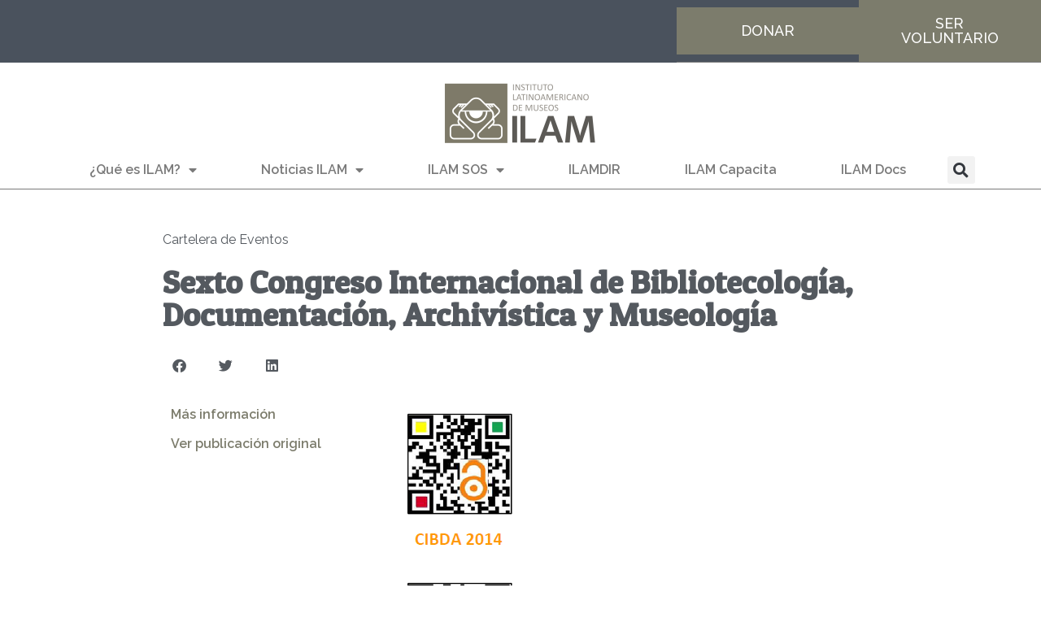

--- FILE ---
content_type: text/html; charset=UTF-8
request_url: https://ilam.org/sexto-congreso-internacional-de-bibliotecologia-documentacion-archivistica-y-museologia/
body_size: 18974
content:
<!DOCTYPE html>
<html lang="es-CR">
<head>
	<meta charset="UTF-8">
	<meta name="viewport" content="width=device-width, initial-scale=1.0, viewport-fit=cover" />		<meta name='robots' content='index, follow, max-image-preview:large, max-snippet:-1, max-video-preview:-1' />

	<!-- This site is optimized with the Yoast SEO plugin v26.4 - https://yoast.com/wordpress/plugins/seo/ -->
	<title>Sexto Congreso Internacional de Bibliotecología, Documentación, Archivística y Museología - ILAM</title>
	<link rel="canonical" href="https://ilam.org/sexto-congreso-internacional-de-bibliotecologia-documentacion-archivistica-y-museologia/" />
	<meta property="og:locale" content="es_ES" />
	<meta property="og:type" content="article" />
	<meta property="og:title" content="Sexto Congreso Internacional de Bibliotecología, Documentación, Archivística y Museología - ILAM" />
	<meta property="og:description" content="&nbsp; VI CONGRESO INTERNACIONAL&nbsp;DE BIBLIOTECOLOGÍA,&nbsp; DOCUMENTACIÓN, ARCHIVÍSTICA Y&nbsp;MUSEOLOGÍA (CIBDA 2014) Open Access: Información &#8211; Conocimiento &#8211; Democracia &#8211; Ciudadanía 15-17 de Octubre de 2014 La Paz &#8211; Bolivia El Colegio de Profesionales en Ciencias de la Información de Bolivia (CPCIB), convoca al Sexto&nbsp;Congreso Internacional de Bibliotecología, Documentación, &nbsp;Archivística y Museología&nbsp;&nbsp;(CIBDA 2014),&nbsp;“Open Access:&nbsp;Información – Conocimiento –&nbsp;&nbsp;Democracia [&hellip;]" />
	<meta property="og:url" content="https://ilam.org/sexto-congreso-internacional-de-bibliotecologia-documentacion-archivistica-y-museologia/" />
	<meta property="og:site_name" content="ILAM" />
	<meta property="article:publisher" content="https://www.facebook.com/ilam.org" />
	<meta property="article:published_time" content="2014-06-30T00:00:00+00:00" />
	<meta property="og:image" content="https://ilam.org/images/eventos/Cibda.PNG" />
	<meta name="author" content="Redacción" />
	<meta name="twitter:card" content="summary_large_image" />
	<meta name="twitter:creator" content="@SOSPatrimonio" />
	<meta name="twitter:site" content="@SOSPatrimonio" />
	<meta name="twitter:label1" content="Written by" />
	<meta name="twitter:data1" content="Redacción" />
	<meta name="twitter:label2" content="Est. reading time" />
	<meta name="twitter:data2" content="1 minuto" />
	<script type="application/ld+json" class="yoast-schema-graph">{"@context":"https://schema.org","@graph":[{"@type":"Article","@id":"https://ilam.org/sexto-congreso-internacional-de-bibliotecologia-documentacion-archivistica-y-museologia/#article","isPartOf":{"@id":"https://ilam.org/sexto-congreso-internacional-de-bibliotecologia-documentacion-archivistica-y-museologia/"},"author":{"name":"Redacción","@id":"https://ilam.org/#/schema/person/cd3e319b6e481c07010a028a8c44177a"},"headline":"Sexto Congreso Internacional de Bibliotecología, Documentación, Archivística y Museología","datePublished":"2014-06-30T00:00:00+00:00","mainEntityOfPage":{"@id":"https://ilam.org/sexto-congreso-internacional-de-bibliotecologia-documentacion-archivistica-y-museologia/"},"wordCount":284,"publisher":{"@id":"https://ilam.org/#organization"},"image":{"@id":"https://ilam.org/sexto-congreso-internacional-de-bibliotecologia-documentacion-archivistica-y-museologia/#primaryimage"},"thumbnailUrl":"https://ilam.org/images/eventos/Cibda.PNG","articleSection":["Cartelera de Eventos"],"inLanguage":"es-CR"},{"@type":"WebPage","@id":"https://ilam.org/sexto-congreso-internacional-de-bibliotecologia-documentacion-archivistica-y-museologia/","url":"https://ilam.org/sexto-congreso-internacional-de-bibliotecologia-documentacion-archivistica-y-museologia/","name":"Sexto Congreso Internacional de Bibliotecología, Documentación, Archivística y Museología - ILAM","isPartOf":{"@id":"https://ilam.org/#website"},"primaryImageOfPage":{"@id":"https://ilam.org/sexto-congreso-internacional-de-bibliotecologia-documentacion-archivistica-y-museologia/#primaryimage"},"image":{"@id":"https://ilam.org/sexto-congreso-internacional-de-bibliotecologia-documentacion-archivistica-y-museologia/#primaryimage"},"thumbnailUrl":"https://ilam.org/images/eventos/Cibda.PNG","datePublished":"2014-06-30T00:00:00+00:00","breadcrumb":{"@id":"https://ilam.org/sexto-congreso-internacional-de-bibliotecologia-documentacion-archivistica-y-museologia/#breadcrumb"},"inLanguage":"es-CR","potentialAction":[{"@type":"ReadAction","target":["https://ilam.org/sexto-congreso-internacional-de-bibliotecologia-documentacion-archivistica-y-museologia/"]}]},{"@type":"ImageObject","inLanguage":"es-CR","@id":"https://ilam.org/sexto-congreso-internacional-de-bibliotecologia-documentacion-archivistica-y-museologia/#primaryimage","url":"https://ilam.org/images/eventos/Cibda.PNG","contentUrl":"https://ilam.org/images/eventos/Cibda.PNG"},{"@type":"BreadcrumbList","@id":"https://ilam.org/sexto-congreso-internacional-de-bibliotecologia-documentacion-archivistica-y-museologia/#breadcrumb","itemListElement":[{"@type":"ListItem","position":1,"name":"Portada","item":"https://ilam.org/"},{"@type":"ListItem","position":2,"name":"Sexto Congreso Internacional de Bibliotecología, Documentación, Archivística y Museología"}]},{"@type":"WebSite","@id":"https://ilam.org/#website","url":"https://ilam.org/","name":"ILAM","description":"Instituto Latinoamericano de Museos","publisher":{"@id":"https://ilam.org/#organization"},"potentialAction":[{"@type":"SearchAction","target":{"@type":"EntryPoint","urlTemplate":"https://ilam.org/?s={search_term_string}"},"query-input":{"@type":"PropertyValueSpecification","valueRequired":true,"valueName":"search_term_string"}}],"inLanguage":"es-CR"},{"@type":"Organization","@id":"https://ilam.org/#organization","name":"ILAM","url":"https://ilam.org/","logo":{"@type":"ImageObject","inLanguage":"es-CR","@id":"https://ilam.org/#/schema/logo/image/","url":"https://ilam.org/wp-content/uploads/2023/05/nuevoILAMai.png","contentUrl":"https://ilam.org/wp-content/uploads/2023/05/nuevoILAMai.png","width":1280,"height":543,"caption":"ILAM"},"image":{"@id":"https://ilam.org/#/schema/logo/image/"},"sameAs":["https://www.facebook.com/ilam.org","https://x.com/SOSPatrimonio","https://www.instagram.com/instituto.ilam/"]},{"@type":"Person","@id":"https://ilam.org/#/schema/person/cd3e319b6e481c07010a028a8c44177a","name":"Redacción","image":{"@type":"ImageObject","inLanguage":"es-CR","@id":"https://ilam.org/#/schema/person/image/","url":"https://secure.gravatar.com/avatar/fd4a233390032a94904459d31da9a1957762dc6b351167dc3b14b275b42f9507?s=96&d=mm&r=g","contentUrl":"https://secure.gravatar.com/avatar/fd4a233390032a94904459d31da9a1957762dc6b351167dc3b14b275b42f9507?s=96&d=mm&r=g","caption":"Redacción"},"sameAs":["https://ilam.org"],"url":"https://ilam.org/author/vane-valverdesantos/"}]}</script>
	<!-- / Yoast SEO plugin. -->


<link rel='dns-prefetch' href='//www.googletagmanager.com' />
<link rel='dns-prefetch' href='//stats.wp.com' />
<link rel='dns-prefetch' href='//pagead2.googlesyndication.com' />
<link rel='preconnect' href='//c0.wp.com' />
<link rel="alternate" type="application/rss+xml" title="ILAM &raquo; Feed" href="https://ilam.org/feed/" />
<link rel="alternate" type="application/rss+xml" title="ILAM &raquo; RSS de los comentarios" href="https://ilam.org/comments/feed/" />
<link rel="alternate" title="oEmbed (JSON)" type="application/json+oembed" href="https://ilam.org/wp-json/oembed/1.0/embed?url=https%3A%2F%2Filam.org%2Fsexto-congreso-internacional-de-bibliotecologia-documentacion-archivistica-y-museologia%2F" />
<link rel="alternate" title="oEmbed (XML)" type="text/xml+oembed" href="https://ilam.org/wp-json/oembed/1.0/embed?url=https%3A%2F%2Filam.org%2Fsexto-congreso-internacional-de-bibliotecologia-documentacion-archivistica-y-museologia%2F&#038;format=xml" />
<style id='wp-img-auto-sizes-contain-inline-css'>
img:is([sizes=auto i],[sizes^="auto," i]){contain-intrinsic-size:3000px 1500px}
/*# sourceURL=wp-img-auto-sizes-contain-inline-css */
</style>

<style id='wp-emoji-styles-inline-css'>

	img.wp-smiley, img.emoji {
		display: inline !important;
		border: none !important;
		box-shadow: none !important;
		height: 1em !important;
		width: 1em !important;
		margin: 0 0.07em !important;
		vertical-align: -0.1em !important;
		background: none !important;
		padding: 0 !important;
	}
/*# sourceURL=wp-emoji-styles-inline-css */
</style>
<link rel='stylesheet' id='wp-block-library-css' href='https://c0.wp.com/c/6.9/wp-includes/css/dist/block-library/style.min.css' media='all' />

<style id='classic-theme-styles-inline-css'>
/*! This file is auto-generated */
.wp-block-button__link{color:#fff;background-color:#32373c;border-radius:9999px;box-shadow:none;text-decoration:none;padding:calc(.667em + 2px) calc(1.333em + 2px);font-size:1.125em}.wp-block-file__button{background:#32373c;color:#fff;text-decoration:none}
/*# sourceURL=/wp-includes/css/classic-themes.min.css */
</style>
<link rel='stylesheet' id='ilam-style-css' href='https://ilam.org/wp-content/themes/ilam/style.css?ver=1.0.0' media='all' />
<link rel='stylesheet' id='elementor-frontend-css' href='https://ilam.org/wp-content/plugins/elementor/assets/css/frontend.min.css?ver=3.33.1' media='all' />
<link rel='stylesheet' id='widget-image-css' href='https://ilam.org/wp-content/plugins/elementor/assets/css/widget-image.min.css?ver=3.33.1' media='all' />
<link rel='stylesheet' id='widget-nav-menu-css' href='https://ilam.org/wp-content/plugins/pro-elements/assets/css/widget-nav-menu.min.css?ver=3.33.1' media='all' />
<link rel='stylesheet' id='widget-search-form-css' href='https://ilam.org/wp-content/plugins/pro-elements/assets/css/widget-search-form.min.css?ver=3.33.1' media='all' />
<link rel='stylesheet' id='elementor-icons-shared-0-css' href='https://ilam.org/wp-content/plugins/elementor/assets/lib/font-awesome/css/fontawesome.min.css?ver=5.15.3' media='all' />
<link rel='stylesheet' id='elementor-icons-fa-solid-css' href='https://ilam.org/wp-content/plugins/elementor/assets/lib/font-awesome/css/solid.min.css?ver=5.15.3' media='all' />
<link rel='stylesheet' id='widget-heading-css' href='https://ilam.org/wp-content/plugins/elementor/assets/css/widget-heading.min.css?ver=3.33.1' media='all' />
<link rel='stylesheet' id='widget-spacer-css' href='https://ilam.org/wp-content/plugins/elementor/assets/css/widget-spacer.min.css?ver=3.33.1' media='all' />
<link rel='stylesheet' id='widget-post-info-css' href='https://ilam.org/wp-content/plugins/pro-elements/assets/css/widget-post-info.min.css?ver=3.33.1' media='all' />
<link rel='stylesheet' id='widget-icon-list-css' href='https://ilam.org/wp-content/plugins/elementor/assets/css/widget-icon-list.min.css?ver=3.33.1' media='all' />
<link rel='stylesheet' id='elementor-icons-fa-regular-css' href='https://ilam.org/wp-content/plugins/elementor/assets/lib/font-awesome/css/regular.min.css?ver=5.15.3' media='all' />
<link rel='stylesheet' id='widget-share-buttons-css' href='https://ilam.org/wp-content/plugins/pro-elements/assets/css/widget-share-buttons.min.css?ver=3.33.1' media='all' />
<link rel='stylesheet' id='e-apple-webkit-css' href='https://ilam.org/wp-content/plugins/elementor/assets/css/conditionals/apple-webkit.min.css?ver=3.33.1' media='all' />
<link rel='stylesheet' id='elementor-icons-fa-brands-css' href='https://ilam.org/wp-content/plugins/elementor/assets/lib/font-awesome/css/brands.min.css?ver=5.15.3' media='all' />
<link rel='stylesheet' id='e-animation-grow-css' href='https://ilam.org/wp-content/plugins/elementor/assets/lib/animations/styles/e-animation-grow.min.css?ver=3.33.1' media='all' />
<link rel='stylesheet' id='widget-posts-css' href='https://ilam.org/wp-content/plugins/pro-elements/assets/css/widget-posts.min.css?ver=3.33.1' media='all' />
<link rel='stylesheet' id='elementor-icons-css' href='https://ilam.org/wp-content/plugins/elementor/assets/lib/eicons/css/elementor-icons.min.css?ver=5.44.0' media='all' />
<link rel='stylesheet' id='elementor-post-8570-css' href='https://ilam.org/wp-content/uploads/elementor/css/post-8570.css?ver=1763587698' media='all' />
<link rel='stylesheet' id='elementor-post-8585-css' href='https://ilam.org/wp-content/uploads/elementor/css/post-8585.css?ver=1763587698' media='all' />
<link rel='stylesheet' id='elementor-post-8675-css' href='https://ilam.org/wp-content/uploads/elementor/css/post-8675.css?ver=1763587698' media='all' />
<link rel='stylesheet' id='elementor-post-5099-css' href='https://ilam.org/wp-content/uploads/elementor/css/post-5099.css?ver=1763587719' media='all' />
<link rel='stylesheet' id='upk-site-css' href='https://ilam.org/wp-content/plugins/ultimate-post-kit/assets/css/upk-site.css?ver=4.0.12' media='all' />
<link rel='stylesheet' id='elementor-gf-raleway-css' href='https://fonts.googleapis.com/css?family=Raleway:100,100italic,200,200italic,300,300italic,400,400italic,500,500italic,600,600italic,700,700italic,800,800italic,900,900italic&#038;display=swap' media='all' />
<link rel='stylesheet' id='elementor-gf-patuaone-css' href='https://fonts.googleapis.com/css?family=Patua+One:100,100italic,200,200italic,300,300italic,400,400italic,500,500italic,600,600italic,700,700italic,800,800italic,900,900italic&#038;display=swap' media='all' />
<link rel='stylesheet' id='elementor-gf-roboto-css' href='https://fonts.googleapis.com/css?family=Roboto:100,100italic,200,200italic,300,300italic,400,400italic,500,500italic,600,600italic,700,700italic,800,800italic,900,900italic&#038;display=swap' media='all' />
<link rel='stylesheet' id='elementor-gf-robotoslab-css' href='https://fonts.googleapis.com/css?family=Roboto+Slab:100,100italic,200,200italic,300,300italic,400,400italic,500,500italic,600,600italic,700,700italic,800,800italic,900,900italic&#038;display=swap' media='all' />
<script src="https://c0.wp.com/c/6.9/wp-includes/js/jquery/jquery.min.js" id="jquery-core-js"></script>
<script src="https://c0.wp.com/c/6.9/wp-includes/js/jquery/jquery-migrate.min.js" id="jquery-migrate-js"></script>

<!-- Google tag (gtag.js) snippet added by Site Kit -->
<!-- Fragmento de Google Analytics añadido por Site Kit -->
<script src="https://www.googletagmanager.com/gtag/js?id=G-W9DF1M8PCZ" id="google_gtagjs-js" async></script>
<script id="google_gtagjs-js-after">
window.dataLayer = window.dataLayer || [];function gtag(){dataLayer.push(arguments);}
gtag("set","linker",{"domains":["ilam.org"]});
gtag("js", new Date());
gtag("set", "developer_id.dZTNiMT", true);
gtag("config", "G-W9DF1M8PCZ");
//# sourceURL=google_gtagjs-js-after
</script>
<link rel="https://api.w.org/" href="https://ilam.org/wp-json/" /><link rel="alternate" title="JSON" type="application/json" href="https://ilam.org/wp-json/wp/v2/posts/8217" /><link rel="EditURI" type="application/rsd+xml" title="RSD" href="https://ilam.org/xmlrpc.php?rsd" />
<meta name="generator" content="WordPress 6.9" />
<link rel='shortlink' href='https://ilam.org/?p=8217' />
<meta name="generator" content="Site Kit by Google 1.166.0" />	<style>img#wpstats{display:none}</style>
		<meta name="google-site-verification" content="obP9NSdHThDHsVc03mDE-2sHqHjBc0buIJ3NeDU3l30">
<!-- Google AdSense meta tags added by Site Kit -->
<meta name="google-adsense-platform-account" content="ca-host-pub-2644536267352236">
<meta name="google-adsense-platform-domain" content="sitekit.withgoogle.com">
<!-- End Google AdSense meta tags added by Site Kit -->
<meta name="generator" content="Elementor 3.33.1; features: additional_custom_breakpoints; settings: css_print_method-external, google_font-enabled, font_display-swap">
			<style>
				.e-con.e-parent:nth-of-type(n+4):not(.e-lazyloaded):not(.e-no-lazyload),
				.e-con.e-parent:nth-of-type(n+4):not(.e-lazyloaded):not(.e-no-lazyload) * {
					background-image: none !important;
				}
				@media screen and (max-height: 1024px) {
					.e-con.e-parent:nth-of-type(n+3):not(.e-lazyloaded):not(.e-no-lazyload),
					.e-con.e-parent:nth-of-type(n+3):not(.e-lazyloaded):not(.e-no-lazyload) * {
						background-image: none !important;
					}
				}
				@media screen and (max-height: 640px) {
					.e-con.e-parent:nth-of-type(n+2):not(.e-lazyloaded):not(.e-no-lazyload),
					.e-con.e-parent:nth-of-type(n+2):not(.e-lazyloaded):not(.e-no-lazyload) * {
						background-image: none !important;
					}
				}
			</style>
			
<!-- Fragmento de Google AdSense añadido por Site Kit -->
<script async src="https://pagead2.googlesyndication.com/pagead/js/adsbygoogle.js?client=ca-pub-6717237388305232&amp;host=ca-host-pub-2644536267352236" crossorigin="anonymous"></script>

<!-- Finalizar el fragmento de Google AdSense agregado por Site Kit -->
<link rel="icon" href="https://ilam.org/wp-content/uploads/2023/05/ranas-e1684788078283-150x150.png" sizes="32x32" />
<link rel="icon" href="https://ilam.org/wp-content/uploads/2023/05/ranas-e1684788078283.png" sizes="192x192" />
<link rel="apple-touch-icon" href="https://ilam.org/wp-content/uploads/2023/05/ranas-e1684788078283.png" />
<meta name="msapplication-TileImage" content="https://ilam.org/wp-content/uploads/2023/05/ranas-e1684788078283.png" />
		<style id="wp-custom-css">
			.post, .page {
  margin: 0;
}
.elementor-nav-menu, .elementor-nav-menu li, .elementor-nav-menu ul {
  z-index: 999 !important;
}
.page-content, .entry-content, .entry-summary {
  margin: 0 0 0;
}		</style>
		</head>
<body class="wp-singular post-template-default single single-post postid-8217 single-format-standard wp-custom-logo wp-theme-ilam no-sidebar elementor-default elementor-template-full-width elementor-kit-8570 elementor-page-5099">
		<header data-elementor-type="header" data-elementor-id="8585" class="elementor elementor-8585 elementor-location-header" data-elementor-post-type="elementor_library">
					<section class="elementor-section elementor-top-section elementor-element elementor-element-48ba142b elementor-section-full_width elementor-section-content-middle elementor-section-height-default elementor-section-height-default" data-id="48ba142b" data-element_type="section" data-settings="{&quot;background_background&quot;:&quot;classic&quot;}">
						<div class="elementor-container elementor-column-gap-no">
					<div class="elementor-column elementor-col-50 elementor-top-column elementor-element elementor-element-46972054" data-id="46972054" data-element_type="column">
			<div class="elementor-widget-wrap">
							</div>
		</div>
				<div class="elementor-column elementor-col-50 elementor-top-column elementor-element elementor-element-9055957" data-id="9055957" data-element_type="column">
			<div class="elementor-widget-wrap elementor-element-populated">
						<section class="elementor-section elementor-inner-section elementor-element elementor-element-2ddae17 elementor-section-full_width elementor-section-height-default elementor-section-height-default" data-id="2ddae17" data-element_type="section">
						<div class="elementor-container elementor-column-gap-no">
					<div class="elementor-column elementor-col-50 elementor-inner-column elementor-element elementor-element-a40fc01" data-id="a40fc01" data-element_type="column">
			<div class="elementor-widget-wrap elementor-element-populated">
						<div class="elementor-element elementor-element-9c9cbe6 elementor-align-justify elementor-widget-tablet__width-initial elementor-widget elementor-widget-button" data-id="9c9cbe6" data-element_type="widget" data-widget_type="button.default">
				<div class="elementor-widget-container">
									<div class="elementor-button-wrapper">
					<a class="elementor-button elementor-button-link elementor-size-lg" href="#">
						<span class="elementor-button-content-wrapper">
									<span class="elementor-button-text">DONAR</span>
					</span>
					</a>
				</div>
								</div>
				</div>
					</div>
		</div>
				<div class="elementor-column elementor-col-50 elementor-inner-column elementor-element elementor-element-283290b" data-id="283290b" data-element_type="column">
			<div class="elementor-widget-wrap elementor-element-populated">
						<div class="elementor-element elementor-element-6dba0a8 elementor-align-justify elementor-widget elementor-widget-button" data-id="6dba0a8" data-element_type="widget" data-widget_type="button.default">
				<div class="elementor-widget-container">
									<div class="elementor-button-wrapper">
					<a class="elementor-button elementor-button-link elementor-size-lg" href="#">
						<span class="elementor-button-content-wrapper">
									<span class="elementor-button-text">SER VOLUNTARIO</span>
					</span>
					</a>
				</div>
								</div>
				</div>
					</div>
		</div>
					</div>
		</section>
					</div>
		</div>
					</div>
		</section>
				<section class="elementor-section elementor-top-section elementor-element elementor-element-21076ed elementor-section-full_width elementor-section-height-default elementor-section-height-default" data-id="21076ed" data-element_type="section" data-settings="{&quot;background_background&quot;:&quot;classic&quot;}">
						<div class="elementor-container elementor-column-gap-no">
					<div class="elementor-column elementor-col-100 elementor-top-column elementor-element elementor-element-ee6d76d" data-id="ee6d76d" data-element_type="column">
			<div class="elementor-widget-wrap elementor-element-populated">
						<div class="elementor-element elementor-element-2a33948 elementor-widget elementor-widget-theme-site-logo elementor-widget-image" data-id="2a33948" data-element_type="widget" data-widget_type="theme-site-logo.default">
				<div class="elementor-widget-container">
											<a href="https://ilam.org">
			<img src="https://ilam.org/wp-content/uploads/elementor/thumbs/nuevoILAMai-qdbjuwwrz6fci3jdyr16zc76j5x2huuqdhq99j8f2g.png" title="nuevoILAMai" alt="nuevoILAMai" loading="lazy" />				</a>
											</div>
				</div>
				<section class="elementor-section elementor-inner-section elementor-element elementor-element-2267716 elementor-section-boxed elementor-section-height-default elementor-section-height-default" data-id="2267716" data-element_type="section">
						<div class="elementor-container elementor-column-gap-no">
					<div class="elementor-column elementor-col-50 elementor-inner-column elementor-element elementor-element-b727e32" data-id="b727e32" data-element_type="column">
			<div class="elementor-widget-wrap elementor-element-populated">
						<div class="elementor-element elementor-element-83a21b6 elementor-nav-menu__align-justify elementor-nav-menu--dropdown-tablet elementor-nav-menu__text-align-aside elementor-nav-menu--toggle elementor-nav-menu--burger elementor-widget elementor-widget-nav-menu" data-id="83a21b6" data-element_type="widget" data-settings="{&quot;layout&quot;:&quot;horizontal&quot;,&quot;submenu_icon&quot;:{&quot;value&quot;:&quot;&lt;i class=\&quot;fas fa-caret-down\&quot; aria-hidden=\&quot;true\&quot;&gt;&lt;\/i&gt;&quot;,&quot;library&quot;:&quot;fa-solid&quot;},&quot;toggle&quot;:&quot;burger&quot;}" data-widget_type="nav-menu.default">
				<div class="elementor-widget-container">
								<nav aria-label="Menu" class="elementor-nav-menu--main elementor-nav-menu__container elementor-nav-menu--layout-horizontal e--pointer-underline e--animation-fade">
				<ul id="menu-1-83a21b6" class="elementor-nav-menu"><li class="menu-item menu-item-type-custom menu-item-object-custom menu-item-has-children menu-item-5084"><a href="#" class="elementor-item elementor-item-anchor">¿Qué es ILAM?</a>
<ul class="sub-menu elementor-nav-menu--dropdown">
	<li class="menu-item menu-item-type-post_type menu-item-object-page menu-item-9016"><a href="https://ilam.org/acerca-de-ilam/" class="elementor-sub-item">Acerca del Instituto</a></li>
	<li class="menu-item menu-item-type-post_type menu-item-object-page menu-item-9123"><a href="https://ilam.org/gestion-institucional/" class="elementor-sub-item">Gestión Institucional</a></li>
</ul>
</li>
<li class="menu-item menu-item-type-custom menu-item-object-custom menu-item-has-children menu-item-5085"><a href="#" class="elementor-item elementor-item-anchor">Noticias ILAM</a>
<ul class="sub-menu elementor-nav-menu--dropdown">
	<li class="menu-item menu-item-type-post_type menu-item-object-page menu-item-9762"><a href="https://ilam.org/noticias/" class="elementor-sub-item">Últimas Noticias</a></li>
	<li class="menu-item menu-item-type-taxonomy menu-item-object-category menu-item-5075"><a href="https://ilam.org/categoria/articulos-destacados/" class="elementor-sub-item">Artículos Destacados</a></li>
	<li class="menu-item menu-item-type-taxonomy menu-item-object-category menu-item-5081"><a href="https://ilam.org/categoria/novedades-del-patrimonio/" class="elementor-sub-item">Novedades del Patrimonio</a></li>
	<li class="menu-item menu-item-type-taxonomy menu-item-object-category current-post-ancestor current-menu-parent current-post-parent menu-item-5077"><a href="https://ilam.org/categoria/cartelera-de-eventos/" class="elementor-sub-item">Cartelera de Eventos</a></li>
</ul>
</li>
<li class="menu-item menu-item-type-custom menu-item-object-custom menu-item-has-children menu-item-5087"><a href="#" class="elementor-item elementor-item-anchor">ILAM SOS</a>
<ul class="sub-menu elementor-nav-menu--dropdown">
	<li class="menu-item menu-item-type-taxonomy menu-item-object-category menu-item-5082"><a href="https://ilam.org/categoria/nuestro-patrimonio-en-peligro/" class="elementor-sub-item">Nuestro Patrimonio en Peligro</a></li>
	<li class="menu-item menu-item-type-taxonomy menu-item-object-category menu-item-5076"><a href="https://ilam.org/categoria/articulos-sobre-trafico-ilicito/" class="elementor-sub-item">Artículos sobre tráfico ilícito</a></li>
	<li class="menu-item menu-item-type-taxonomy menu-item-object-category menu-item-5080"><a href="https://ilam.org/categoria/noticias-sobre-objetos-robados/" class="elementor-sub-item">Noticias sobre objetos robados</a></li>
</ul>
</li>
<li class="menu-item menu-item-type-custom menu-item-object-custom menu-item-5088"><a href="https://ilamdir.org" class="elementor-item">ILAMDIR</a></li>
<li class="menu-item menu-item-type-custom menu-item-object-custom menu-item-5089"><a href="#" class="elementor-item elementor-item-anchor">ILAM Capacita</a></li>
<li class="menu-item menu-item-type-custom menu-item-object-custom menu-item-5090"><a href="https://ilamdocs.org" class="elementor-item">ILAM Docs</a></li>
</ul>			</nav>
					<div class="elementor-menu-toggle" role="button" tabindex="0" aria-label="Menu Toggle" aria-expanded="false">
			<i aria-hidden="true" role="presentation" class="elementor-menu-toggle__icon--open eicon-menu-bar"></i><i aria-hidden="true" role="presentation" class="elementor-menu-toggle__icon--close eicon-close"></i>		</div>
					<nav class="elementor-nav-menu--dropdown elementor-nav-menu__container" aria-hidden="true">
				<ul id="menu-2-83a21b6" class="elementor-nav-menu"><li class="menu-item menu-item-type-custom menu-item-object-custom menu-item-has-children menu-item-5084"><a href="#" class="elementor-item elementor-item-anchor" tabindex="-1">¿Qué es ILAM?</a>
<ul class="sub-menu elementor-nav-menu--dropdown">
	<li class="menu-item menu-item-type-post_type menu-item-object-page menu-item-9016"><a href="https://ilam.org/acerca-de-ilam/" class="elementor-sub-item" tabindex="-1">Acerca del Instituto</a></li>
	<li class="menu-item menu-item-type-post_type menu-item-object-page menu-item-9123"><a href="https://ilam.org/gestion-institucional/" class="elementor-sub-item" tabindex="-1">Gestión Institucional</a></li>
</ul>
</li>
<li class="menu-item menu-item-type-custom menu-item-object-custom menu-item-has-children menu-item-5085"><a href="#" class="elementor-item elementor-item-anchor" tabindex="-1">Noticias ILAM</a>
<ul class="sub-menu elementor-nav-menu--dropdown">
	<li class="menu-item menu-item-type-post_type menu-item-object-page menu-item-9762"><a href="https://ilam.org/noticias/" class="elementor-sub-item" tabindex="-1">Últimas Noticias</a></li>
	<li class="menu-item menu-item-type-taxonomy menu-item-object-category menu-item-5075"><a href="https://ilam.org/categoria/articulos-destacados/" class="elementor-sub-item" tabindex="-1">Artículos Destacados</a></li>
	<li class="menu-item menu-item-type-taxonomy menu-item-object-category menu-item-5081"><a href="https://ilam.org/categoria/novedades-del-patrimonio/" class="elementor-sub-item" tabindex="-1">Novedades del Patrimonio</a></li>
	<li class="menu-item menu-item-type-taxonomy menu-item-object-category current-post-ancestor current-menu-parent current-post-parent menu-item-5077"><a href="https://ilam.org/categoria/cartelera-de-eventos/" class="elementor-sub-item" tabindex="-1">Cartelera de Eventos</a></li>
</ul>
</li>
<li class="menu-item menu-item-type-custom menu-item-object-custom menu-item-has-children menu-item-5087"><a href="#" class="elementor-item elementor-item-anchor" tabindex="-1">ILAM SOS</a>
<ul class="sub-menu elementor-nav-menu--dropdown">
	<li class="menu-item menu-item-type-taxonomy menu-item-object-category menu-item-5082"><a href="https://ilam.org/categoria/nuestro-patrimonio-en-peligro/" class="elementor-sub-item" tabindex="-1">Nuestro Patrimonio en Peligro</a></li>
	<li class="menu-item menu-item-type-taxonomy menu-item-object-category menu-item-5076"><a href="https://ilam.org/categoria/articulos-sobre-trafico-ilicito/" class="elementor-sub-item" tabindex="-1">Artículos sobre tráfico ilícito</a></li>
	<li class="menu-item menu-item-type-taxonomy menu-item-object-category menu-item-5080"><a href="https://ilam.org/categoria/noticias-sobre-objetos-robados/" class="elementor-sub-item" tabindex="-1">Noticias sobre objetos robados</a></li>
</ul>
</li>
<li class="menu-item menu-item-type-custom menu-item-object-custom menu-item-5088"><a href="https://ilamdir.org" class="elementor-item" tabindex="-1">ILAMDIR</a></li>
<li class="menu-item menu-item-type-custom menu-item-object-custom menu-item-5089"><a href="#" class="elementor-item elementor-item-anchor" tabindex="-1">ILAM Capacita</a></li>
<li class="menu-item menu-item-type-custom menu-item-object-custom menu-item-5090"><a href="https://ilamdocs.org" class="elementor-item" tabindex="-1">ILAM Docs</a></li>
</ul>			</nav>
						</div>
				</div>
					</div>
		</div>
				<div class="elementor-column elementor-col-50 elementor-inner-column elementor-element elementor-element-433c80e" data-id="433c80e" data-element_type="column">
			<div class="elementor-widget-wrap elementor-element-populated">
						<div class="elementor-element elementor-element-16cd311 elementor-search-form--skin-full_screen elementor-widget elementor-widget-search-form" data-id="16cd311" data-element_type="widget" data-settings="{&quot;skin&quot;:&quot;full_screen&quot;}" data-widget_type="search-form.default">
				<div class="elementor-widget-container">
							<search role="search">
			<form class="elementor-search-form" action="https://ilam.org" method="get">
												<div class="elementor-search-form__toggle" role="button" tabindex="0" aria-label="Search">
					<i aria-hidden="true" class="fas fa-search"></i>				</div>
								<div class="elementor-search-form__container">
					<label class="elementor-screen-only" for="elementor-search-form-16cd311">Search</label>

					
					<input id="elementor-search-form-16cd311" placeholder="Buscar..." class="elementor-search-form__input" type="search" name="s" value="">
					
					
										<div class="dialog-lightbox-close-button dialog-close-button" role="button" tabindex="0" aria-label="Close this search box.">
						<i aria-hidden="true" class="eicon-close"></i>					</div>
									</div>
			</form>
		</search>
						</div>
				</div>
					</div>
		</div>
					</div>
		</section>
					</div>
		</div>
					</div>
		</section>
				</header>
				<div data-elementor-type="single-post" data-elementor-id="5099" class="elementor elementor-5099 elementor-location-single post-8217 post type-post status-publish format-standard hentry category-cartelera-de-eventos" data-elementor-post-type="elementor_library">
					<section class="elementor-section elementor-top-section elementor-element elementor-element-ecac786 elementor-section-boxed elementor-section-height-default elementor-section-height-default" data-id="ecac786" data-element_type="section">
						<div class="elementor-container elementor-column-gap-default">
					<div class="elementor-column elementor-col-100 elementor-top-column elementor-element elementor-element-629821a" data-id="629821a" data-element_type="column">
			<div class="elementor-widget-wrap elementor-element-populated">
						<div class="elementor-element elementor-element-86c9102 elementor-widget elementor-widget-spacer" data-id="86c9102" data-element_type="widget" data-widget_type="spacer.default">
				<div class="elementor-widget-container">
							<div class="elementor-spacer">
			<div class="elementor-spacer-inner"></div>
		</div>
						</div>
				</div>
				<div class="elementor-element elementor-element-5d291ca elementor-widget elementor-widget-post-info" data-id="5d291ca" data-element_type="widget" data-widget_type="post-info.default">
				<div class="elementor-widget-container">
							<ul class="elementor-inline-items elementor-icon-list-items elementor-post-info">
								<li class="elementor-icon-list-item elementor-repeater-item-f0a4eee elementor-inline-item" itemprop="about">
													<span class="elementor-icon-list-text elementor-post-info__item elementor-post-info__item--type-terms">
										<span class="elementor-post-info__terms-list">
				<a href="https://ilam.org/categoria/cartelera-de-eventos/" class="elementor-post-info__terms-list-item">Cartelera de Eventos</a>				</span>
					</span>
								</li>
				</ul>
						</div>
				</div>
				<div class="elementor-element elementor-element-eba3d8c elementor-widget elementor-widget-theme-post-title elementor-page-title elementor-widget-heading" data-id="eba3d8c" data-element_type="widget" data-widget_type="theme-post-title.default">
				<div class="elementor-widget-container">
					<h1 class="elementor-heading-title elementor-size-default">Sexto Congreso Internacional de Bibliotecología, Documentación, Archivística y Museología</h1>				</div>
				</div>
				<div class="elementor-element elementor-element-7b77948 elementor-share-buttons--view-icon elementor-share-buttons--skin-framed elementor-share-buttons--color-custom elementor-share-buttons--shape-square elementor-grid-0 elementor-widget elementor-widget-share-buttons" data-id="7b77948" data-element_type="widget" data-widget_type="share-buttons.default">
				<div class="elementor-widget-container">
							<div class="elementor-grid" role="list">
								<div class="elementor-grid-item" role="listitem">
						<div class="elementor-share-btn elementor-share-btn_facebook" role="button" tabindex="0" aria-label="Share on facebook">
															<span class="elementor-share-btn__icon">
								<i class="fab fa-facebook" aria-hidden="true"></i>							</span>
																				</div>
					</div>
									<div class="elementor-grid-item" role="listitem">
						<div class="elementor-share-btn elementor-share-btn_twitter" role="button" tabindex="0" aria-label="Share on twitter">
															<span class="elementor-share-btn__icon">
								<i class="fab fa-twitter" aria-hidden="true"></i>							</span>
																				</div>
					</div>
									<div class="elementor-grid-item" role="listitem">
						<div class="elementor-share-btn elementor-share-btn_linkedin" role="button" tabindex="0" aria-label="Share on linkedin">
															<span class="elementor-share-btn__icon">
								<i class="fab fa-linkedin" aria-hidden="true"></i>							</span>
																				</div>
					</div>
						</div>
						</div>
				</div>
				<section class="elementor-section elementor-inner-section elementor-element elementor-element-b1a600a elementor-section-boxed elementor-section-height-default elementor-section-height-default" data-id="b1a600a" data-element_type="section">
						<div class="elementor-container elementor-column-gap-default">
					<div class="elementor-column elementor-col-33 elementor-inner-column elementor-element elementor-element-699e80e" data-id="699e80e" data-element_type="column">
			<div class="elementor-widget-wrap elementor-element-populated">
						<div class="elementor-element elementor-element-915b1d7 elementor-widget elementor-widget-heading" data-id="915b1d7" data-element_type="widget" data-widget_type="heading.default">
				<div class="elementor-widget-container">
					<h4 class="elementor-heading-title elementor-size-default">Más información</h4>				</div>
				</div>
				<div class="elementor-element elementor-element-667b43e elementor-widget elementor-widget-heading" data-id="667b43e" data-element_type="widget" data-widget_type="heading.default">
				<div class="elementor-widget-container">
					<h4 class="elementor-heading-title elementor-size-default">Ver publicación original</h4>				</div>
				</div>
					</div>
		</div>
				<div class="elementor-column elementor-col-66 elementor-inner-column elementor-element elementor-element-310a358" data-id="310a358" data-element_type="column">
			<div class="elementor-widget-wrap elementor-element-populated">
						<div class="elementor-element elementor-element-768fffc elementor-widget elementor-widget-theme-post-content" data-id="768fffc" data-element_type="widget" data-widget_type="theme-post-content.default">
				<div class="elementor-widget-container">
					<p><img decoding="async" src="https://ilam.org/images/eventos/Cibda.PNG" alt="Cibda.PNG" /></p>
<p>&nbsp;<img decoding="async" style="float: left;" src="https://ilam.org/images/eventos/Cibda.PNG" alt="Cibda.PNG" /></p>
<div class="gmail_quote"><strong>VI CONGRESO INTERNACIONAL&nbsp;DE BIBLIOTECOLOGÍA,&nbsp; DOCUMENTACIÓN, ARCHIVÍSTICA Y&nbsp;MUSEOLOGÍA (CIBDA 2014)</strong></p>
<p>Open Access: Información &#8211; Conocimiento &#8211; Democracia &#8211; Ciudadanía</p>
</div>
<div class="gmail_quote">15-17 de Octubre de 2014</div>
<div class="gmail_quote">La Paz &#8211; Bolivia</p>
<p>El Colegio de Profesionales en Ciencias de la Información de Bolivia (CPCIB), convoca al Sexto&nbsp;Congreso Internacional de Bibliotecología, Documentación, &nbsp;Archivística y Museología&nbsp;&nbsp;(CIBDA 2014),&nbsp;“Open Access:&nbsp;Información – Conocimiento –&nbsp;&nbsp;Democracia – Ciudadanía”.</p>
</div>
<div class="gmail_quote">
<p>&nbsp;</p>
<p>OBJETIVO:<br />La sexta&nbsp;reunion&nbsp;internacional&nbsp;busca compartir&nbsp;vivencias en un marco de reflexión, debate e&nbsp;intercambio de experiencias en&nbsp;la temática de&nbsp;Open Access:<br />Información – Conocimiento – Democracia &#8211;&nbsp;Ciudadanía,<br />pretendiendo alcanzar&nbsp;entre los&nbsp;participantes una&nbsp;visión integral y&nbsp;global del tema, en&nbsp;relación&nbsp;a distintas&nbsp;teorías, tendencias, enfoques, lecciones aprendidas y&nbsp;metodologías de&nbsp;los sectores de la sociedad civil, las&nbsp;instituciones&nbsp;públicas,&nbsp;privadas&nbsp;y de la cooperación&nbsp;internacional&nbsp;del&nbsp;estado&nbsp;de&nbsp;situación&nbsp;nacional e internacional.</p>
</div>
<div class="gmail_quote">&nbsp;</div>
<div class="gmail_quote">
<div class="gmail_quote">PARA MAYOR INFORMACIÓN:<br />E-mail:&nbsp;<a href="mailto:cpcibolivia@gmail.com" target="_blank" rel="noopener">cpcibolivia@gmail.com</a>&nbsp;– Teléfono (591-2) 2318415.<br />Waldo Espinar &#8211; Celular&nbsp;(591) 719-60296&nbsp;</p>
<p>ORGANIZA:<br />Colegio de&nbsp;Profesionales en Ciencias de la Información de Bolivia (CPCIB)<br />Edificio “El Alcázar” Calle Federico Suazo esquina<br />Batallón Colorados / Torre Granada / Planta Baja,<br />Oficina Nº 22 / Tel. (591-2) 2318415.<br />Horario de atención<br />Lunes a Viernes de 15:00 &#8211; 18:30 p.m.<br /><a href="mailto:cpcibolivia@gmail.com" target="_blank" rel="noopener">cpcibolivia@gmail.com</a><br /><a href="http://www.cpcib.org.bo/" target="_blank" rel="noopener">www.cpcib.org.bo</a><br />La Paz –&nbsp; Bolivia</p>
</div>
<div dir="ltr">&nbsp;</div>
</div>
				</div>
				</div>
					</div>
		</div>
					</div>
		</section>
				<section class="elementor-section elementor-inner-section elementor-element elementor-element-81ea456 elementor-section-boxed elementor-section-height-default elementor-section-height-default" data-id="81ea456" data-element_type="section">
						<div class="elementor-container elementor-column-gap-default">
					<div class="elementor-column elementor-col-50 elementor-inner-column elementor-element elementor-element-0c88015" data-id="0c88015" data-element_type="column">
			<div class="elementor-widget-wrap">
							</div>
		</div>
				<div class="elementor-column elementor-col-50 elementor-inner-column elementor-element elementor-element-8cc29bc" data-id="8cc29bc" data-element_type="column">
			<div class="elementor-widget-wrap">
							</div>
		</div>
					</div>
		</section>
				<div class="elementor-element elementor-element-082f808 elementor-widget elementor-widget-spacer" data-id="082f808" data-element_type="widget" data-widget_type="spacer.default">
				<div class="elementor-widget-container">
							<div class="elementor-spacer">
			<div class="elementor-spacer-inner"></div>
		</div>
						</div>
				</div>
					</div>
		</div>
					</div>
		</section>
				<section class="elementor-section elementor-top-section elementor-element elementor-element-83c5c6b elementor-section-boxed elementor-section-height-default elementor-section-height-default" data-id="83c5c6b" data-element_type="section">
						<div class="elementor-container elementor-column-gap-default">
					<div class="elementor-column elementor-col-100 elementor-top-column elementor-element elementor-element-7ede480" data-id="7ede480" data-element_type="column">
			<div class="elementor-widget-wrap elementor-element-populated">
						<div class="elementor-element elementor-element-992ea83 elementor-grid-4 elementor-grid-tablet-2 elementor-grid-mobile-1 elementor-posts--thumbnail-top elementor-card-shadow-yes elementor-posts__hover-gradient elementor-widget elementor-widget-posts" data-id="992ea83" data-element_type="widget" data-settings="{&quot;cards_columns&quot;:&quot;4&quot;,&quot;cards_columns_tablet&quot;:&quot;2&quot;,&quot;cards_columns_mobile&quot;:&quot;1&quot;,&quot;cards_row_gap&quot;:{&quot;unit&quot;:&quot;px&quot;,&quot;size&quot;:35,&quot;sizes&quot;:[]},&quot;cards_row_gap_tablet&quot;:{&quot;unit&quot;:&quot;px&quot;,&quot;size&quot;:&quot;&quot;,&quot;sizes&quot;:[]},&quot;cards_row_gap_mobile&quot;:{&quot;unit&quot;:&quot;px&quot;,&quot;size&quot;:&quot;&quot;,&quot;sizes&quot;:[]}}" data-widget_type="posts.cards">
				<div class="elementor-widget-container">
							<div class="elementor-posts-container elementor-posts elementor-posts--skin-cards elementor-grid" role="list">
				<article class="elementor-post elementor-grid-item post-10148 post type-post status-publish format-standard has-post-thumbnail hentry category-cartelera-de-eventos tag-338 tag-chile tag-patrimoniomundial tag-postulacion" role="listitem">
			<div class="elementor-post__card">
				<a class="elementor-post__thumbnail__link" href="https://ilam.org/subsidios-del-programa-social-sitios-de-patrimonio-mundial-2025/" tabindex="-1" ><div class="elementor-post__thumbnail"><img width="300" height="225" src="https://ilam.org/wp-content/uploads/2024/12/SPM_Portal_2025_ImagenNoticia_3840x2160-300x225.png" class="attachment-medium size-medium wp-image-10149" alt="" decoding="async" srcset="https://ilam.org/wp-content/uploads/2024/12/SPM_Portal_2025_ImagenNoticia_3840x2160-300x225.png 300w, https://ilam.org/wp-content/uploads/2024/12/SPM_Portal_2025_ImagenNoticia_3840x2160-1024x768.png 1024w, https://ilam.org/wp-content/uploads/2024/12/SPM_Portal_2025_ImagenNoticia_3840x2160-768x576.png 768w, https://ilam.org/wp-content/uploads/2024/12/SPM_Portal_2025_ImagenNoticia_3840x2160-1536x1152.png 1536w, https://ilam.org/wp-content/uploads/2024/12/SPM_Portal_2025_ImagenNoticia_3840x2160.png 1920w" sizes="(max-width: 300px) 100vw, 300px" /></div></a>
				<div class="elementor-post__badge">Cartelera de Eventos</div>
				<div class="elementor-post__text">
				<h3 class="elementor-post__title">
			<a href="https://ilam.org/subsidios-del-programa-social-sitios-de-patrimonio-mundial-2025/" >
				Subsidios del Programa Social Sitios de Patrimonio Mundial 2025			</a>
		</h3>
				</div>
					</div>
		</article>
				<article class="elementor-post elementor-grid-item post-10114 post type-post status-publish format-standard has-post-thumbnail hentry category-cartelera-de-eventos tag-costa-rica tag-museologia-social tag-simposio" role="listitem">
			<div class="elementor-post__card">
				<a class="elementor-post__thumbnail__link" href="https://ilam.org/i-simposio-bienal-de-museos-y-gestion-sociocultural/" tabindex="-1" ><div class="elementor-post__thumbnail"><img width="233" height="300" src="https://ilam.org/wp-content/uploads/2024/10/simpo-233x300.png" class="attachment-medium size-medium wp-image-10115" alt="" decoding="async" srcset="https://ilam.org/wp-content/uploads/2024/10/simpo-233x300.png 233w, https://ilam.org/wp-content/uploads/2024/10/simpo.png 441w" sizes="(max-width: 233px) 100vw, 233px" /></div></a>
				<div class="elementor-post__badge">Cartelera de Eventos</div>
				<div class="elementor-post__text">
				<h3 class="elementor-post__title">
			<a href="https://ilam.org/i-simposio-bienal-de-museos-y-gestion-sociocultural/" >
				I Simposio Bienal de Museos y Gestión Sociocultural			</a>
		</h3>
				</div>
					</div>
		</article>
				<article class="elementor-post elementor-grid-item post-10091 post type-post status-publish format-standard has-post-thumbnail hentry category-cartelera-de-eventos tag-colombia tag-patrimonio-cultural tag-patrimonio-historico" role="listitem">
			<div class="elementor-post__card">
				<a class="elementor-post__thumbnail__link" href="https://ilam.org/en-santa-martatodo-listo-para-el-congreso-internacional-de-historia-museos-y-patrimonio/" tabindex="-1" ><div class="elementor-post__thumbnail"><img width="279" height="300" src="https://ilam.org/wp-content/uploads/2024/08/santa-marta-279x300.jpg" class="attachment-medium size-medium wp-image-10092" alt="santa marta" decoding="async" srcset="https://ilam.org/wp-content/uploads/2024/08/santa-marta-279x300.jpg 279w, https://ilam.org/wp-content/uploads/2024/08/santa-marta.jpg 444w" sizes="(max-width: 279px) 100vw, 279px" /></div></a>
				<div class="elementor-post__badge">Cartelera de Eventos</div>
				<div class="elementor-post__text">
				<h3 class="elementor-post__title">
			<a href="https://ilam.org/en-santa-martatodo-listo-para-el-congreso-internacional-de-historia-museos-y-patrimonio/" >
				En Santa Marta:Todo listo para el Congreso Internacional de Historia, Museos y Patrimonio			</a>
		</h3>
				</div>
					</div>
		</article>
				<article class="elementor-post elementor-grid-item post-9975 post type-post status-publish format-standard has-post-thumbnail hentry category-cartelera-de-eventos tag-chile tag-dia-del-medio-ambiente tag-patrimonio-de-la-humanidad tag-patrimonio-natural" role="listitem">
			<div class="elementor-post__card">
				<a class="elementor-post__thumbnail__link" href="https://ilam.org/feria-festival-valparaiso-patrimonio-natural-de-la-humanidad/" tabindex="-1" ><div class="elementor-post__thumbnail"><img width="300" height="300" src="https://ilam.org/wp-content/uploads/2024/07/1o_Feria_medioambiental_web-300x300.jpg" class="attachment-medium size-medium wp-image-9976" alt="1a Feria Medioambiental" decoding="async" srcset="https://ilam.org/wp-content/uploads/2024/07/1o_Feria_medioambiental_web-300x300.jpg 300w, https://ilam.org/wp-content/uploads/2024/07/1o_Feria_medioambiental_web-1024x1024.jpg 1024w, https://ilam.org/wp-content/uploads/2024/07/1o_Feria_medioambiental_web-150x150.jpg 150w, https://ilam.org/wp-content/uploads/2024/07/1o_Feria_medioambiental_web-768x768.jpg 768w, https://ilam.org/wp-content/uploads/2024/07/1o_Feria_medioambiental_web.jpg 1080w" sizes="(max-width: 300px) 100vw, 300px" /></div></a>
				<div class="elementor-post__badge">Cartelera de Eventos</div>
				<div class="elementor-post__text">
				<h3 class="elementor-post__title">
			<a href="https://ilam.org/feria-festival-valparaiso-patrimonio-natural-de-la-humanidad/" >
				Feria Festival “Valparaíso Patrimonio Natural de la Humanidad”			</a>
		</h3>
				</div>
					</div>
		</article>
				</div>
		
						</div>
				</div>
					</div>
		</div>
					</div>
		</section>
				</div>
				<footer data-elementor-type="footer" data-elementor-id="8675" class="elementor elementor-8675 elementor-location-footer" data-elementor-post-type="elementor_library">
					<section class="elementor-section elementor-top-section elementor-element elementor-element-3587ff9 elementor-section-boxed elementor-section-height-default elementor-section-height-default" data-id="3587ff9" data-element_type="section" data-settings="{&quot;background_background&quot;:&quot;classic&quot;}">
						<div class="elementor-container elementor-column-gap-default">
					<div class="elementor-column elementor-col-100 elementor-top-column elementor-element elementor-element-38b1ba4" data-id="38b1ba4" data-element_type="column">
			<div class="elementor-widget-wrap elementor-element-populated">
						<section class="elementor-section elementor-inner-section elementor-element elementor-element-ebd9e82 elementor-section-content-bottom elementor-section-boxed elementor-section-height-default elementor-section-height-default" data-id="ebd9e82" data-element_type="section">
						<div class="elementor-container elementor-column-gap-default">
					<div class="elementor-column elementor-col-50 elementor-inner-column elementor-element elementor-element-c4d77c2" data-id="c4d77c2" data-element_type="column">
			<div class="elementor-widget-wrap elementor-element-populated">
						<div class="elementor-element elementor-element-9b63a32 elementor-widget elementor-widget-image" data-id="9b63a32" data-element_type="widget" data-widget_type="image.default">
				<div class="elementor-widget-container">
															<img src="https://ilam.org/wp-content/uploads/elementor/thumbs/nuevoILAM-Blanco-qdbjuwwpjgw1jpwpk4o47q1zik8d6jd1qznyjd845c.png" title="nuevoILAM-Blanco" alt="nuevoILAM-Blanco" loading="lazy" />															</div>
				</div>
					</div>
		</div>
				<div class="elementor-column elementor-col-50 elementor-inner-column elementor-element elementor-element-f7aaa01" data-id="f7aaa01" data-element_type="column">
			<div class="elementor-widget-wrap elementor-element-populated">
						<div class="elementor-element elementor-element-8764b63 elementor-hidden-mobile elementor-widget elementor-widget-heading" data-id="8764b63" data-element_type="widget" data-widget_type="heading.default">
				<div class="elementor-widget-container">
					<h2 class="elementor-heading-title elementor-size-default">Conoce nuestros programas</h2>				</div>
				</div>
					</div>
		</div>
					</div>
		</section>
				<section class="elementor-section elementor-inner-section elementor-element elementor-element-e16c881 elementor-section-content-top elementor-section-boxed elementor-section-height-default elementor-section-height-default" data-id="e16c881" data-element_type="section">
						<div class="elementor-container elementor-column-gap-default">
					<div class="elementor-column elementor-col-20 elementor-inner-column elementor-element elementor-element-345658a" data-id="345658a" data-element_type="column">
			<div class="elementor-widget-wrap elementor-element-populated">
						<div class="elementor-element elementor-element-71f3574 elementor-widget elementor-widget-text-editor" data-id="71f3574" data-element_type="widget" data-widget_type="text-editor.default">
				<div class="elementor-widget-container">
									<h3>Instituto Latinoamericano de Museos (ILAM)</h3>								</div>
				</div>
				<div class="elementor-element elementor-element-be20faa elementor-widget elementor-widget-text-editor" data-id="be20faa" data-element_type="widget" data-widget_type="text-editor.default">
				<div class="elementor-widget-container">
									<address><strong>Dirección:</strong><br>
San José, Costa Rica</address><strong>Correo:</strong><br> <a style="color: #fff;" href="mailto:info@fundacionilam.org">info@fundacionilam.org</a>								</div>
				</div>
					</div>
		</div>
				<div class="elementor-column elementor-col-20 elementor-inner-column elementor-element elementor-element-941cdac" data-id="941cdac" data-element_type="column">
			<div class="elementor-widget-wrap elementor-element-populated">
						<div class="elementor-element elementor-element-b784a24 elementor-widget elementor-widget-image" data-id="b784a24" data-element_type="widget" data-widget_type="image.default">
				<div class="elementor-widget-container">
																<a href="https://talleresilam.org">
							<img src="https://ilam.org/wp-content/uploads/elementor/thumbs/submarca_CAPACITA-qdbjuwwpjgvwfkkmz4002y3hf3mbd2d93mai14ldkw.png" title="submarca_CAPACITA" alt="submarca_CAPACITA" loading="lazy" />								</a>
															</div>
				</div>
					</div>
		</div>
				<div class="elementor-column elementor-col-20 elementor-inner-column elementor-element elementor-element-e9a9a6f" data-id="e9a9a6f" data-element_type="column">
			<div class="elementor-widget-wrap elementor-element-populated">
						<div class="elementor-element elementor-element-283b9f5 elementor-widget elementor-widget-image" data-id="283b9f5" data-element_type="widget" data-widget_type="image.default">
				<div class="elementor-widget-container">
																<a href="https://ilamdocs.org">
							<img src="https://ilam.org/wp-content/uploads/elementor/thumbs/ilam-docs-baja-bn-qdbjuwwpjgvwfkkmz4002y3hf3mbd2d93mai14ldkw.png" title="ilam-docs-baja-bn" alt="ilam-docs-baja-bn" loading="lazy" />								</a>
															</div>
				</div>
					</div>
		</div>
				<div class="elementor-column elementor-col-20 elementor-inner-column elementor-element elementor-element-732606b" data-id="732606b" data-element_type="column">
			<div class="elementor-widget-wrap elementor-element-populated">
						<div class="elementor-element elementor-element-b12569e elementor-widget elementor-widget-image" data-id="b12569e" data-element_type="widget" data-widget_type="image.default">
				<div class="elementor-widget-container">
																<a href="https://ilamdir.org">
							<img src="https://ilam.org/wp-content/uploads/elementor/thumbs/ilam-patrimonio-baja-bn-qdbjuwwpjgvwfkkmz4002y3hf3mbd2d93mai14ldkw.png" title="ilam-patrimonio-baja-bn" alt="ilam-patrimonio-baja-bn" loading="lazy" />								</a>
															</div>
				</div>
					</div>
		</div>
				<div class="elementor-column elementor-col-20 elementor-inner-column elementor-element elementor-element-9840145" data-id="9840145" data-element_type="column">
			<div class="elementor-widget-wrap elementor-element-populated">
						<div class="elementor-element elementor-element-8bb4ccd elementor-widget elementor-widget-image" data-id="8bb4ccd" data-element_type="widget" data-widget_type="image.default">
				<div class="elementor-widget-container">
															<img src="https://ilam.org/wp-content/uploads/elementor/thumbs/submarcas-10-qdbjuwwpjgvwfkkmz4002y3hf3mbd2d93mai14ldkw.png" title="submarcas-10" alt="submarcas-10" loading="lazy" />															</div>
				</div>
					</div>
		</div>
					</div>
		</section>
					</div>
		</div>
					</div>
		</section>
				</footer>
		
<script type="speculationrules">
{"prefetch":[{"source":"document","where":{"and":[{"href_matches":"/*"},{"not":{"href_matches":["/wp-*.php","/wp-admin/*","/wp-content/uploads/*","/wp-content/*","/wp-content/plugins/*","/wp-content/themes/ilam/*","/*\\?(.+)"]}},{"not":{"selector_matches":"a[rel~=\"nofollow\"]"}},{"not":{"selector_matches":".no-prefetch, .no-prefetch a"}}]},"eagerness":"conservative"}]}
</script>
			<script>
				const lazyloadRunObserver = () => {
					const lazyloadBackgrounds = document.querySelectorAll( `.e-con.e-parent:not(.e-lazyloaded)` );
					const lazyloadBackgroundObserver = new IntersectionObserver( ( entries ) => {
						entries.forEach( ( entry ) => {
							if ( entry.isIntersecting ) {
								let lazyloadBackground = entry.target;
								if( lazyloadBackground ) {
									lazyloadBackground.classList.add( 'e-lazyloaded' );
								}
								lazyloadBackgroundObserver.unobserve( entry.target );
							}
						});
					}, { rootMargin: '200px 0px 200px 0px' } );
					lazyloadBackgrounds.forEach( ( lazyloadBackground ) => {
						lazyloadBackgroundObserver.observe( lazyloadBackground );
					} );
				};
				const events = [
					'DOMContentLoaded',
					'elementor/lazyload/observe',
				];
				events.forEach( ( event ) => {
					document.addEventListener( event, lazyloadRunObserver );
				} );
			</script>
			<script src="https://ilam.org/wp-content/themes/ilam/js/navigation.js?ver=1.0.0" id="ilam-navigation-js"></script>
<script src="https://ilam.org/wp-content/plugins/elementor/assets/js/webpack.runtime.min.js?ver=3.33.1" id="elementor-webpack-runtime-js"></script>
<script src="https://ilam.org/wp-content/plugins/elementor/assets/js/frontend-modules.min.js?ver=3.33.1" id="elementor-frontend-modules-js"></script>
<script src="https://c0.wp.com/c/6.9/wp-includes/js/jquery/ui/core.min.js" id="jquery-ui-core-js"></script>
<script id="elementor-frontend-js-before">
var elementorFrontendConfig = {"environmentMode":{"edit":false,"wpPreview":false,"isScriptDebug":false},"i18n":{"shareOnFacebook":"Share on Facebook","shareOnTwitter":"Share on Twitter","pinIt":"Fijar","download":"Download","downloadImage":"Download image","fullscreen":"Fullscreen","zoom":"Zoom","share":"Compartir","playVideo":"Reproducir v\u00eddeo","previous":"Previous","next":"Siguiente","close":"Cerrar","a11yCarouselPrevSlideMessage":"Diapositiva anterior","a11yCarouselNextSlideMessage":"Diapositiva siguiente","a11yCarouselFirstSlideMessage":"Esta es la primera diapositiva","a11yCarouselLastSlideMessage":"Esta es la \u00faltima diapositiva","a11yCarouselPaginationBulletMessage":"Ir a la diapositiva"},"is_rtl":false,"breakpoints":{"xs":0,"sm":480,"md":768,"lg":1025,"xl":1440,"xxl":1600},"responsive":{"breakpoints":{"mobile":{"label":"Mobile Portrait","value":767,"default_value":767,"direction":"max","is_enabled":true},"mobile_extra":{"label":"Mobile Landscape","value":880,"default_value":880,"direction":"max","is_enabled":false},"tablet":{"label":"Tablet Portrait","value":1024,"default_value":1024,"direction":"max","is_enabled":true},"tablet_extra":{"label":"Tablet Landscape","value":1200,"default_value":1200,"direction":"max","is_enabled":false},"laptop":{"label":"Laptop","value":1366,"default_value":1366,"direction":"max","is_enabled":false},"widescreen":{"label":"Widescreen","value":2400,"default_value":2400,"direction":"min","is_enabled":false}},"hasCustomBreakpoints":false},"version":"3.33.1","is_static":false,"experimentalFeatures":{"additional_custom_breakpoints":true,"theme_builder_v2":true,"home_screen":true,"global_classes_should_enforce_capabilities":true,"e_variables":true,"cloud-library":true,"e_opt_in_v4_page":true,"import-export-customization":true,"e_pro_variables":true},"urls":{"assets":"https:\/\/ilam.org\/wp-content\/plugins\/elementor\/assets\/","ajaxurl":"https:\/\/ilam.org\/wp-admin\/admin-ajax.php","uploadUrl":"https:\/\/ilam.org\/wp-content\/uploads"},"nonces":{"floatingButtonsClickTracking":"c80f106628"},"swiperClass":"swiper","settings":{"page":[],"editorPreferences":[]},"kit":{"active_breakpoints":["viewport_mobile","viewport_tablet"],"global_image_lightbox":"yes","lightbox_enable_counter":"yes","lightbox_enable_fullscreen":"yes","lightbox_enable_zoom":"yes","lightbox_enable_share":"yes","lightbox_title_src":"title","lightbox_description_src":"description"},"post":{"id":8217,"title":"Sexto%20Congreso%20Internacional%20de%20Bibliotecolog%C3%ADa%2C%20Documentaci%C3%B3n%2C%20Archiv%C3%ADstica%20y%20Museolog%C3%ADa%20-%20ILAM","excerpt":"","featuredImage":false}};
//# sourceURL=elementor-frontend-js-before
</script>
<script src="https://ilam.org/wp-content/plugins/elementor/assets/js/frontend.min.js?ver=3.33.1" id="elementor-frontend-js"></script>
<script src="https://ilam.org/wp-content/plugins/pro-elements/assets/lib/smartmenus/jquery.smartmenus.min.js?ver=1.2.1" id="smartmenus-js"></script>
<script src="https://c0.wp.com/c/6.9/wp-includes/js/imagesloaded.min.js" id="imagesloaded-js"></script>
<script id="jetpack-stats-js-before">
_stq = window._stq || [];
_stq.push([ "view", JSON.parse("{\"v\":\"ext\",\"blog\":\"218606847\",\"post\":\"8217\",\"tz\":\"0\",\"srv\":\"ilam.org\",\"j\":\"1:15.2\"}") ]);
_stq.push([ "clickTrackerInit", "218606847", "8217" ]);
//# sourceURL=jetpack-stats-js-before
</script>
<script src="https://stats.wp.com/e-202604.js" id="jetpack-stats-js" defer data-wp-strategy="defer"></script>
<script id="upk-site-js-extra">
var UltimatePostKitConfig = {"ajaxurl":"https://ilam.org/wp-admin/admin-ajax.php","nonce":"675ff92d79","mailchimp":{"subscribing":"Subscribing you please wait..."},"elements_data":{"sections":[],"columns":[],"widgets":[]}};
//# sourceURL=upk-site-js-extra
</script>
<script src="https://ilam.org/wp-content/plugins/ultimate-post-kit/assets/js/upk-site.min.js?ver=4.0.12" id="upk-site-js"></script>
<script src="https://ilam.org/wp-content/plugins/pro-elements/assets/js/webpack-pro.runtime.min.js?ver=3.33.1" id="elementor-pro-webpack-runtime-js"></script>
<script src="https://c0.wp.com/c/6.9/wp-includes/js/dist/hooks.min.js" id="wp-hooks-js"></script>
<script src="https://c0.wp.com/c/6.9/wp-includes/js/dist/i18n.min.js" id="wp-i18n-js"></script>
<script id="wp-i18n-js-after">
wp.i18n.setLocaleData( { 'text direction\u0004ltr': [ 'ltr' ] } );
//# sourceURL=wp-i18n-js-after
</script>
<script id="elementor-pro-frontend-js-before">
var ElementorProFrontendConfig = {"ajaxurl":"https:\/\/ilam.org\/wp-admin\/admin-ajax.php","nonce":"ed92040a80","urls":{"assets":"https:\/\/ilam.org\/wp-content\/plugins\/pro-elements\/assets\/","rest":"https:\/\/ilam.org\/wp-json\/"},"settings":{"lazy_load_background_images":true},"popup":{"hasPopUps":false},"shareButtonsNetworks":{"facebook":{"title":"Facebook","has_counter":true},"twitter":{"title":"Twitter"},"linkedin":{"title":"LinkedIn","has_counter":true},"pinterest":{"title":"Pinterest","has_counter":true},"reddit":{"title":"Reddit","has_counter":true},"vk":{"title":"VK","has_counter":true},"odnoklassniki":{"title":"OK","has_counter":true},"tumblr":{"title":"Tumblr"},"digg":{"title":"Digg"},"skype":{"title":"Skype"},"stumbleupon":{"title":"StumbleUpon","has_counter":true},"mix":{"title":"Mix"},"telegram":{"title":"Telegram"},"pocket":{"title":"Pocket","has_counter":true},"xing":{"title":"XING","has_counter":true},"whatsapp":{"title":"WhatsApp"},"email":{"title":"Email"},"print":{"title":"Print"},"x-twitter":{"title":"X"},"threads":{"title":"Threads"}},"facebook_sdk":{"lang":"es_CR","app_id":""},"lottie":{"defaultAnimationUrl":"https:\/\/ilam.org\/wp-content\/plugins\/pro-elements\/modules\/lottie\/assets\/animations\/default.json"}};
//# sourceURL=elementor-pro-frontend-js-before
</script>
<script src="https://ilam.org/wp-content/plugins/pro-elements/assets/js/frontend.min.js?ver=3.33.1" id="elementor-pro-frontend-js"></script>
<script src="https://ilam.org/wp-content/plugins/pro-elements/assets/js/elements-handlers.min.js?ver=3.33.1" id="pro-elements-handlers-js"></script>
<script id="wp-emoji-settings" type="application/json">
{"baseUrl":"https://s.w.org/images/core/emoji/17.0.2/72x72/","ext":".png","svgUrl":"https://s.w.org/images/core/emoji/17.0.2/svg/","svgExt":".svg","source":{"concatemoji":"https://ilam.org/wp-includes/js/wp-emoji-release.min.js?ver=6.9"}}
</script>
<script type="module">
/*! This file is auto-generated */
const a=JSON.parse(document.getElementById("wp-emoji-settings").textContent),o=(window._wpemojiSettings=a,"wpEmojiSettingsSupports"),s=["flag","emoji"];function i(e){try{var t={supportTests:e,timestamp:(new Date).valueOf()};sessionStorage.setItem(o,JSON.stringify(t))}catch(e){}}function c(e,t,n){e.clearRect(0,0,e.canvas.width,e.canvas.height),e.fillText(t,0,0);t=new Uint32Array(e.getImageData(0,0,e.canvas.width,e.canvas.height).data);e.clearRect(0,0,e.canvas.width,e.canvas.height),e.fillText(n,0,0);const a=new Uint32Array(e.getImageData(0,0,e.canvas.width,e.canvas.height).data);return t.every((e,t)=>e===a[t])}function p(e,t){e.clearRect(0,0,e.canvas.width,e.canvas.height),e.fillText(t,0,0);var n=e.getImageData(16,16,1,1);for(let e=0;e<n.data.length;e++)if(0!==n.data[e])return!1;return!0}function u(e,t,n,a){switch(t){case"flag":return n(e,"\ud83c\udff3\ufe0f\u200d\u26a7\ufe0f","\ud83c\udff3\ufe0f\u200b\u26a7\ufe0f")?!1:!n(e,"\ud83c\udde8\ud83c\uddf6","\ud83c\udde8\u200b\ud83c\uddf6")&&!n(e,"\ud83c\udff4\udb40\udc67\udb40\udc62\udb40\udc65\udb40\udc6e\udb40\udc67\udb40\udc7f","\ud83c\udff4\u200b\udb40\udc67\u200b\udb40\udc62\u200b\udb40\udc65\u200b\udb40\udc6e\u200b\udb40\udc67\u200b\udb40\udc7f");case"emoji":return!a(e,"\ud83e\u1fac8")}return!1}function f(e,t,n,a){let r;const o=(r="undefined"!=typeof WorkerGlobalScope&&self instanceof WorkerGlobalScope?new OffscreenCanvas(300,150):document.createElement("canvas")).getContext("2d",{willReadFrequently:!0}),s=(o.textBaseline="top",o.font="600 32px Arial",{});return e.forEach(e=>{s[e]=t(o,e,n,a)}),s}function r(e){var t=document.createElement("script");t.src=e,t.defer=!0,document.head.appendChild(t)}a.supports={everything:!0,everythingExceptFlag:!0},new Promise(t=>{let n=function(){try{var e=JSON.parse(sessionStorage.getItem(o));if("object"==typeof e&&"number"==typeof e.timestamp&&(new Date).valueOf()<e.timestamp+604800&&"object"==typeof e.supportTests)return e.supportTests}catch(e){}return null}();if(!n){if("undefined"!=typeof Worker&&"undefined"!=typeof OffscreenCanvas&&"undefined"!=typeof URL&&URL.createObjectURL&&"undefined"!=typeof Blob)try{var e="postMessage("+f.toString()+"("+[JSON.stringify(s),u.toString(),c.toString(),p.toString()].join(",")+"));",a=new Blob([e],{type:"text/javascript"});const r=new Worker(URL.createObjectURL(a),{name:"wpTestEmojiSupports"});return void(r.onmessage=e=>{i(n=e.data),r.terminate(),t(n)})}catch(e){}i(n=f(s,u,c,p))}t(n)}).then(e=>{for(const n in e)a.supports[n]=e[n],a.supports.everything=a.supports.everything&&a.supports[n],"flag"!==n&&(a.supports.everythingExceptFlag=a.supports.everythingExceptFlag&&a.supports[n]);var t;a.supports.everythingExceptFlag=a.supports.everythingExceptFlag&&!a.supports.flag,a.supports.everything||((t=a.source||{}).concatemoji?r(t.concatemoji):t.wpemoji&&t.twemoji&&(r(t.twemoji),r(t.wpemoji)))});
//# sourceURL=https://ilam.org/wp-includes/js/wp-emoji-loader.min.js
</script>

</body>
</html>


<!-- Page cached by LiteSpeed Cache 7.6.2 on 2026-01-21 15:49:13 -->

--- FILE ---
content_type: text/html; charset=utf-8
request_url: https://www.google.com/recaptcha/api2/aframe
body_size: 265
content:
<!DOCTYPE HTML><html><head><meta http-equiv="content-type" content="text/html; charset=UTF-8"></head><body><script nonce="5auKr_tSfTdQ9cHnGERfAg">/** Anti-fraud and anti-abuse applications only. See google.com/recaptcha */ try{var clients={'sodar':'https://pagead2.googlesyndication.com/pagead/sodar?'};window.addEventListener("message",function(a){try{if(a.source===window.parent){var b=JSON.parse(a.data);var c=clients[b['id']];if(c){var d=document.createElement('img');d.src=c+b['params']+'&rc='+(localStorage.getItem("rc::a")?sessionStorage.getItem("rc::b"):"");window.document.body.appendChild(d);sessionStorage.setItem("rc::e",parseInt(sessionStorage.getItem("rc::e")||0)+1);localStorage.setItem("rc::h",'1769282199655');}}}catch(b){}});window.parent.postMessage("_grecaptcha_ready", "*");}catch(b){}</script></body></html>

--- FILE ---
content_type: text/css
request_url: https://ilam.org/wp-content/uploads/elementor/css/post-5099.css?ver=1763587719
body_size: 570
content:
.elementor-5099 .elementor-element.elementor-element-ecac786 > .elementor-container{max-width:900px;}.elementor-5099 .elementor-element.elementor-element-86c9102{--spacer-size:20px;}.elementor-widget-post-info .elementor-icon-list-item:not(:last-child):after{border-color:var( --e-global-color-text );}.elementor-widget-post-info .elementor-icon-list-icon i{color:var( --e-global-color-primary );}.elementor-widget-post-info .elementor-icon-list-icon svg{fill:var( --e-global-color-primary );}.elementor-widget-post-info .elementor-icon-list-text, .elementor-widget-post-info .elementor-icon-list-text a{color:var( --e-global-color-secondary );}.elementor-widget-post-info .elementor-icon-list-item{font-family:var( --e-global-typography-text-font-family ), Sans-serif;font-weight:var( --e-global-typography-text-font-weight );}.elementor-5099 .elementor-element.elementor-element-5d291ca .elementor-icon-list-icon{width:14px;}.elementor-5099 .elementor-element.elementor-element-5d291ca .elementor-icon-list-icon i{font-size:14px;}.elementor-5099 .elementor-element.elementor-element-5d291ca .elementor-icon-list-icon svg{--e-icon-list-icon-size:14px;}.elementor-widget-theme-post-title .elementor-heading-title{font-family:var( --e-global-typography-primary-font-family ), Sans-serif;font-weight:var( --e-global-typography-primary-font-weight );color:var( --e-global-color-primary );}.elementor-5099 .elementor-element.elementor-element-eba3d8c .elementor-heading-title{font-family:"Patua One", Sans-serif;font-size:40px;font-weight:600;color:var( --e-global-color-secondary );}.elementor-5099 .elementor-element.elementor-element-7b77948{--alignment:left;--grid-side-margin:10px;--grid-column-gap:10px;--grid-row-gap:10px;--grid-bottom-margin:10px;--e-share-buttons-primary-color:var( --e-global-color-secondary );}.elementor-5099 .elementor-element.elementor-element-7b77948 .elementor-share-btn{border-width:0px;}.elementor-widget-theme-post-featured-image .widget-image-caption{color:var( --e-global-color-text );font-family:var( --e-global-typography-text-font-family ), Sans-serif;font-weight:var( --e-global-typography-text-font-weight );}.elementor-5099 .elementor-element.elementor-element-c659fd6 img{transition-duration:1s;}.elementor-5099 .elementor-element.elementor-element-c16bdb3 > .elementor-widget-container{padding:010px 0px 10px 0px;}.elementor-5099 .elementor-element.elementor-element-c16bdb3 .elementor-icon-list-icon{width:14px;}.elementor-5099 .elementor-element.elementor-element-c16bdb3 .elementor-icon-list-icon i{font-size:14px;}.elementor-5099 .elementor-element.elementor-element-c16bdb3 .elementor-icon-list-icon svg{--e-icon-list-icon-size:14px;}.elementor-widget-heading .elementor-heading-title{font-family:var( --e-global-typography-primary-font-family ), Sans-serif;font-weight:var( --e-global-typography-primary-font-weight );color:var( --e-global-color-primary );}.elementor-5099 .elementor-element.elementor-element-310a358 > .elementor-element-populated{margin:0px 0px 0px 0px;--e-column-margin-right:0px;--e-column-margin-left:0px;padding:0px 0px 0px 0px;}.elementor-widget-theme-post-content{color:var( --e-global-color-text );font-family:var( --e-global-typography-text-font-family ), Sans-serif;font-weight:var( --e-global-typography-text-font-weight );}.elementor-5099 .elementor-element.elementor-element-768fffc > .elementor-widget-container{margin:-10px 0px 0px 0px;padding:0px 0px 0px 0px;}.elementor-5099 .elementor-element.elementor-element-768fffc{font-family:"Roboto Slab", Sans-serif;font-weight:400;}.elementor-5099 .elementor-element.elementor-element-082f808{--spacer-size:50px;}.elementor-widget-posts .elementor-button{background-color:var( --e-global-color-accent );font-family:var( --e-global-typography-accent-font-family ), Sans-serif;font-weight:var( --e-global-typography-accent-font-weight );}.elementor-widget-posts .elementor-post__title, .elementor-widget-posts .elementor-post__title a{color:var( --e-global-color-secondary );font-family:var( --e-global-typography-primary-font-family ), Sans-serif;font-weight:var( --e-global-typography-primary-font-weight );}.elementor-widget-posts .elementor-post__meta-data{font-family:var( --e-global-typography-secondary-font-family ), Sans-serif;font-weight:var( --e-global-typography-secondary-font-weight );}.elementor-widget-posts .elementor-post__excerpt p{font-family:var( --e-global-typography-text-font-family ), Sans-serif;font-weight:var( --e-global-typography-text-font-weight );}.elementor-widget-posts .elementor-post__read-more{color:var( --e-global-color-accent );}.elementor-widget-posts a.elementor-post__read-more{font-family:var( --e-global-typography-accent-font-family ), Sans-serif;font-weight:var( --e-global-typography-accent-font-weight );}.elementor-widget-posts .elementor-post__card .elementor-post__badge{background-color:var( --e-global-color-accent );font-family:var( --e-global-typography-accent-font-family ), Sans-serif;font-weight:var( --e-global-typography-accent-font-weight );}.elementor-widget-posts .elementor-pagination{font-family:var( --e-global-typography-secondary-font-family ), Sans-serif;font-weight:var( --e-global-typography-secondary-font-weight );}.elementor-widget-posts .e-load-more-message{font-family:var( --e-global-typography-secondary-font-family ), Sans-serif;font-weight:var( --e-global-typography-secondary-font-weight );}.elementor-5099 .elementor-element.elementor-element-992ea83{--grid-row-gap:35px;--grid-column-gap:30px;}.elementor-5099 .elementor-element.elementor-element-992ea83 .elementor-posts-container .elementor-post__thumbnail{padding-bottom:calc( 0.66 * 100% );}.elementor-5099 .elementor-element.elementor-element-992ea83:after{content:"0.66";}.elementor-5099 .elementor-element.elementor-element-992ea83 .elementor-post__thumbnail__link{width:100%;}.elementor-5099 .elementor-element.elementor-element-992ea83 .elementor-post__meta-data span + span:before{content:"•";}.elementor-5099 .elementor-element.elementor-element-992ea83 .elementor-post__text{margin-top:20px;}.elementor-5099 .elementor-element.elementor-element-992ea83 .elementor-post__badge{right:0;}.elementor-5099 .elementor-element.elementor-element-992ea83 .elementor-post__card .elementor-post__badge{border-radius:0px;margin:0px;}.elementor-5099 .elementor-element.elementor-element-992ea83 .elementor-post__title, .elementor-5099 .elementor-element.elementor-element-992ea83 .elementor-post__title a{color:#54595F;font-family:"Patua One", Sans-serif;font-size:20px;font-weight:600;}@media(max-width:1024px){ .elementor-5099 .elementor-element.elementor-element-7b77948{--grid-side-margin:10px;--grid-column-gap:10px;--grid-row-gap:10px;--grid-bottom-margin:10px;}}@media(max-width:767px){.elementor-5099 .elementor-element.elementor-element-86c9102{--spacer-size:20px;} .elementor-5099 .elementor-element.elementor-element-7b77948{--grid-side-margin:10px;--grid-column-gap:10px;--grid-row-gap:10px;--grid-bottom-margin:10px;}.elementor-5099 .elementor-element.elementor-element-992ea83 .elementor-posts-container .elementor-post__thumbnail{padding-bottom:calc( 0.5 * 100% );}.elementor-5099 .elementor-element.elementor-element-992ea83:after{content:"0.5";}.elementor-5099 .elementor-element.elementor-element-992ea83 .elementor-post__thumbnail__link{width:100%;}}